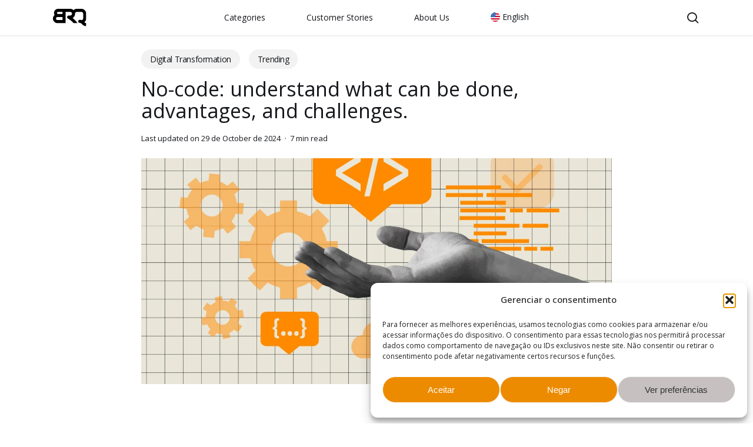

--- FILE ---
content_type: text/plain
request_url: https://www.google-analytics.com/j/collect?v=1&_v=j102&a=1038551722&t=pageview&_s=1&dl=https%3A%2F%2Fblog.brq.com%2Fen%2Fno-code-understand-what-can-be-done-advantages-and-challenges%2F&ul=en-us%40posix&dt=No-code%3A%20understand%20what%20can%20be%20done%2C%20advantages%2C%20and%20challenges.&sr=1280x720&vp=1280x720&_u=YADAAEABAAAAACAAI~&jid=1425239419&gjid=1887948594&cid=2064254720.1768913456&tid=UA-184600369-2&_gid=1344883722.1768913456&_r=1&_slc=1&gtm=45He61e1n81PSVN68Jv899801763za200zd899801763&gcd=13l3l3l3l1l1&dma=0&tag_exp=103116026~103200004~104527906~104528500~104684208~104684211~105391252~115616985~115938465~115938468~117041588&z=133040045
body_size: -449
content:
2,cG-QML20SCLR5